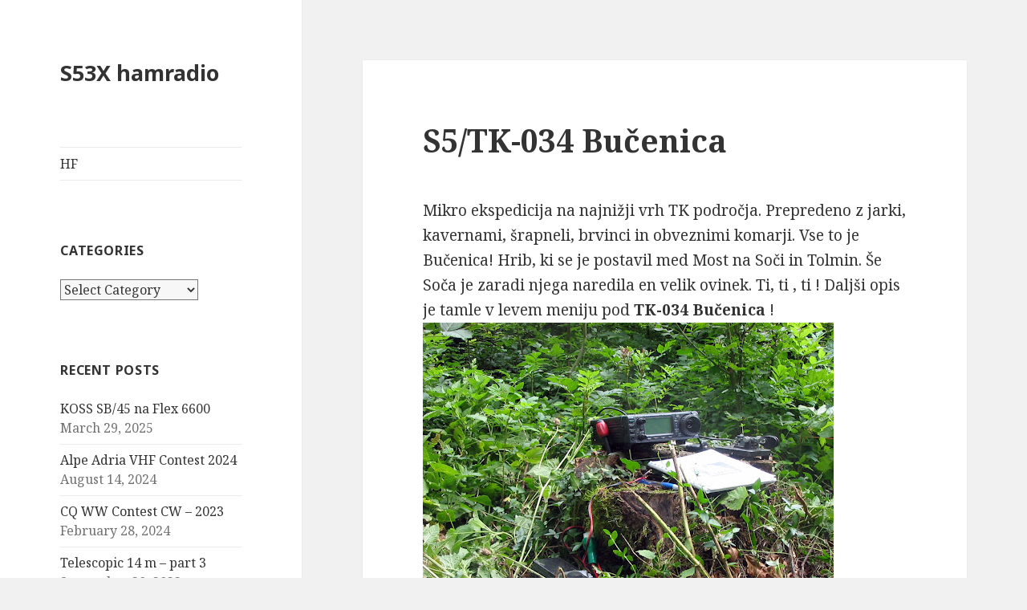

--- FILE ---
content_type: text/html; charset=UTF-8
request_url: http://s53x.m2b.si/miks/tk-034-bucenica/
body_size: 7044
content:
<!DOCTYPE html>
<html lang="en" class="no-js">
<head>
	<meta charset="UTF-8">
	<meta name="viewport" content="width=device-width">
	<link rel="profile" href="http://gmpg.org/xfn/11">
	<link rel="pingback" href="http://s53x.m2b.si/xmlrpc.php">
	<!--[if lt IE 9]>
	<script src="http://s53x.m2b.si/wp-content/themes/twentyfifteen/js/html5.js"></script>
	<![endif]-->
	<script>(function(html){html.className = html.className.replace(/\bno-js\b/,'js')})(document.documentElement);</script>
<title>S5/TK-034 Bučenica &#8211; S53X hamradio</title>
<link rel='dns-prefetch' href='//s0.wp.com' />
<link rel='dns-prefetch' href='//secure.gravatar.com' />
<link rel='dns-prefetch' href='//fonts.googleapis.com' />
<link rel='dns-prefetch' href='//s.w.org' />
<link href='https://fonts.gstatic.com' crossorigin rel='preconnect' />
<link rel="alternate" type="application/rss+xml" title="S53X hamradio &raquo; Feed" href="http://s53x.m2b.si/feed/" />
<link rel="alternate" type="application/rss+xml" title="S53X hamradio &raquo; Comments Feed" href="http://s53x.m2b.si/comments/feed/" />
		<script type="text/javascript">
			window._wpemojiSettings = {"baseUrl":"https:\/\/s.w.org\/images\/core\/emoji\/12.0.0-1\/72x72\/","ext":".png","svgUrl":"https:\/\/s.w.org\/images\/core\/emoji\/12.0.0-1\/svg\/","svgExt":".svg","source":{"concatemoji":"http:\/\/s53x.m2b.si\/wp-includes\/js\/wp-emoji-release.min.js?ver=5.2.3"}};
			!function(a,b,c){function d(a,b){var c=String.fromCharCode;l.clearRect(0,0,k.width,k.height),l.fillText(c.apply(this,a),0,0);var d=k.toDataURL();l.clearRect(0,0,k.width,k.height),l.fillText(c.apply(this,b),0,0);var e=k.toDataURL();return d===e}function e(a){var b;if(!l||!l.fillText)return!1;switch(l.textBaseline="top",l.font="600 32px Arial",a){case"flag":return!(b=d([55356,56826,55356,56819],[55356,56826,8203,55356,56819]))&&(b=d([55356,57332,56128,56423,56128,56418,56128,56421,56128,56430,56128,56423,56128,56447],[55356,57332,8203,56128,56423,8203,56128,56418,8203,56128,56421,8203,56128,56430,8203,56128,56423,8203,56128,56447]),!b);case"emoji":return b=d([55357,56424,55356,57342,8205,55358,56605,8205,55357,56424,55356,57340],[55357,56424,55356,57342,8203,55358,56605,8203,55357,56424,55356,57340]),!b}return!1}function f(a){var c=b.createElement("script");c.src=a,c.defer=c.type="text/javascript",b.getElementsByTagName("head")[0].appendChild(c)}var g,h,i,j,k=b.createElement("canvas"),l=k.getContext&&k.getContext("2d");for(j=Array("flag","emoji"),c.supports={everything:!0,everythingExceptFlag:!0},i=0;i<j.length;i++)c.supports[j[i]]=e(j[i]),c.supports.everything=c.supports.everything&&c.supports[j[i]],"flag"!==j[i]&&(c.supports.everythingExceptFlag=c.supports.everythingExceptFlag&&c.supports[j[i]]);c.supports.everythingExceptFlag=c.supports.everythingExceptFlag&&!c.supports.flag,c.DOMReady=!1,c.readyCallback=function(){c.DOMReady=!0},c.supports.everything||(h=function(){c.readyCallback()},b.addEventListener?(b.addEventListener("DOMContentLoaded",h,!1),a.addEventListener("load",h,!1)):(a.attachEvent("onload",h),b.attachEvent("onreadystatechange",function(){"complete"===b.readyState&&c.readyCallback()})),g=c.source||{},g.concatemoji?f(g.concatemoji):g.wpemoji&&g.twemoji&&(f(g.twemoji),f(g.wpemoji)))}(window,document,window._wpemojiSettings);
		</script>
		<style type="text/css">
img.wp-smiley,
img.emoji {
	display: inline !important;
	border: none !important;
	box-shadow: none !important;
	height: 1em !important;
	width: 1em !important;
	margin: 0 .07em !important;
	vertical-align: -0.1em !important;
	background: none !important;
	padding: 0 !important;
}
</style>
	<link rel='stylesheet' id='twentyfifteen-jetpack-css'  href='http://s53x.m2b.si/wp-content/plugins/jetpack/modules/theme-tools/compat/twentyfifteen.css?ver=7.7.1' type='text/css' media='all' />
<link rel='stylesheet' id='wp-block-library-css'  href='http://s53x.m2b.si/wp-includes/css/dist/block-library/style.min.css?ver=5.2.3' type='text/css' media='all' />
<link rel='stylesheet' id='wp-block-library-theme-css'  href='http://s53x.m2b.si/wp-includes/css/dist/block-library/theme.min.css?ver=5.2.3' type='text/css' media='all' />
<link rel='stylesheet' id='twentyfifteen-fonts-css'  href='https://fonts.googleapis.com/css?family=Noto+Sans%3A400italic%2C700italic%2C400%2C700%7CNoto+Serif%3A400italic%2C700italic%2C400%2C700%7CInconsolata%3A400%2C700&#038;subset=latin%2Clatin-ext' type='text/css' media='all' />
<link rel='stylesheet' id='genericons-css'  href='http://s53x.m2b.si/wp-content/plugins/jetpack/_inc/genericons/genericons/genericons.css?ver=3.1' type='text/css' media='all' />
<link rel='stylesheet' id='twentyfifteen-style-css'  href='http://s53x.m2b.si/wp-content/themes/twentyfifteen/style.css?ver=5.2.3' type='text/css' media='all' />
<link rel='stylesheet' id='twentyfifteen-block-style-css'  href='http://s53x.m2b.si/wp-content/themes/twentyfifteen/css/blocks.css?ver=20181230' type='text/css' media='all' />
<!--[if lt IE 9]>
<link rel='stylesheet' id='twentyfifteen-ie-css'  href='http://s53x.m2b.si/wp-content/themes/twentyfifteen/css/ie.css?ver=20141010' type='text/css' media='all' />
<![endif]-->
<!--[if lt IE 8]>
<link rel='stylesheet' id='twentyfifteen-ie7-css'  href='http://s53x.m2b.si/wp-content/themes/twentyfifteen/css/ie7.css?ver=20141010' type='text/css' media='all' />
<![endif]-->
<link rel='stylesheet' id='jetpack_css-css'  href='http://s53x.m2b.si/wp-content/plugins/jetpack/css/jetpack.css?ver=7.7.1' type='text/css' media='all' />
<script type='text/javascript' src='http://s53x.m2b.si/wp-includes/js/jquery/jquery.js?ver=1.12.4-wp'></script>
<script type='text/javascript' src='http://s53x.m2b.si/wp-includes/js/jquery/jquery-migrate.min.js?ver=1.4.1'></script>
<link rel='https://api.w.org/' href='http://s53x.m2b.si/wp-json/' />
<link rel="EditURI" type="application/rsd+xml" title="RSD" href="http://s53x.m2b.si/xmlrpc.php?rsd" />
<link rel="wlwmanifest" type="application/wlwmanifest+xml" href="http://s53x.m2b.si/wp-includes/wlwmanifest.xml" /> 
<link rel='prev' title='S5/TK-007 Veliki Modrasovec' href='http://s53x.m2b.si/miks/tk-007-veliki-modrasovec/' />
<link rel='next' title='S5/TK-033 Mrzli vrh' href='http://s53x.m2b.si/miks/s5tk-033-mrzli-vrh/' />
<meta name="generator" content="WordPress 5.2.3" />
<link rel="canonical" href="http://s53x.m2b.si/miks/tk-034-bucenica/" />
<link rel='shortlink' href='https://wp.me/p7jsYM-ir' />
<link rel="alternate" type="application/json+oembed" href="http://s53x.m2b.si/wp-json/oembed/1.0/embed?url=http%3A%2F%2Fs53x.m2b.si%2Fmiks%2Ftk-034-bucenica%2F" />
<link rel="alternate" type="text/xml+oembed" href="http://s53x.m2b.si/wp-json/oembed/1.0/embed?url=http%3A%2F%2Fs53x.m2b.si%2Fmiks%2Ftk-034-bucenica%2F&#038;format=xml" />

<meta name='kya-data' id='kya-data' content='{"title":"S5\/TK-034 Bu\u010denica","url":"http:\/\/s53x.m2b.si\/miks\/tk-034-bucenica\/","pub_date":"2008-07-17 18:55:24","mod_date":"2008-07-17 18:55:24","type":"post","post_id":1143,"author_id":"1","author_name":null,"author_display_name":"admin","tags":[],"categories":["miks"],"image":null}' />

		<script type="text/javascript">
			var _statcounter = _statcounter || [];
			_statcounter.push({"tags": {"author": "admin"}});
		</script>
		
<link rel='dns-prefetch' href='//v0.wordpress.com'/>
<style type='text/css'>img#wpstats{display:none}</style>		<style type="text/css">.recentcomments a{display:inline !important;padding:0 !important;margin:0 !important;}</style>
		
<!-- Jetpack Open Graph Tags -->
<meta property="og:type" content="article" />
<meta property="og:title" content="S5/TK-034 Bučenica" />
<meta property="og:url" content="http://s53x.m2b.si/miks/tk-034-bucenica/" />
<meta property="og:description" content="Mikro ekspedicija na najnižji vrh TK področja. Prepredeno z jarki, kavernami, šrapneli, brvinci in obveznimi komarji. Vse to je Bučenica! Hrib, ki se je postavil med Most na Soči in Tolmin. Še Soča…" />
<meta property="article:published_time" content="2008-07-17T16:55:24+00:00" />
<meta property="article:modified_time" content="2008-07-17T16:55:24+00:00" />
<meta property="og:site_name" content="S53X hamradio" />
<meta property="og:image" content="http://lh3.ggpht.com/s53x.sota/SH96SU8CweI/AAAAAAAAA3k/vGXFX6dBHlo/IMG_3055.jpg" />
<meta property="og:image:secure_url" content="https://i2.wp.com/lh3.ggpht.com/s53x.sota/SH96SU8CweI/AAAAAAAAA3k/vGXFX6dBHlo/IMG_3055.jpg" />
<meta property="og:image:width" content="512" />
<meta property="og:image:height" content="366" />
<meta name="twitter:text:title" content="S5/TK-034 Bučenica" />
<meta name="twitter:image" content="http://lh3.ggpht.com/s53x.sota/SH96SU8CweI/AAAAAAAAA3k/vGXFX6dBHlo/IMG_3055.jpg?w=1400" />
<meta name="twitter:card" content="summary_large_image" />

<!-- End Jetpack Open Graph Tags -->
</head>

<body class="post-template-default single single-post postid-1143 single-format-standard wp-embed-responsive">
<div id="page" class="hfeed site">
	<a class="skip-link screen-reader-text" href="#content">Skip to content</a>

	<div id="sidebar" class="sidebar">
		<header id="masthead" class="site-header" role="banner">
			<div class="site-branding">
										<p class="site-title"><a href="http://s53x.m2b.si/" rel="home">S53X hamradio</a></p>
										<button class="secondary-toggle">Menu and widgets</button>
			</div><!-- .site-branding -->
		</header><!-- .site-header -->

			<div id="secondary" class="secondary">

					<nav id="site-navigation" class="main-navigation" role="navigation">
				<div class="menu-hf-container"><ul id="menu-hf" class="nav-menu"><li id="menu-item-1820" class="menu-item menu-item-type-taxonomy menu-item-object-category menu-item-1820"><a href="http://s53x.m2b.si/category/hf/">HF</a></li>
</ul></div>			</nav><!-- .main-navigation -->
		
		
					<div id="widget-area" class="widget-area" role="complementary">
				<aside id="categories-2" class="widget widget_categories"><h2 class="widget-title">Categories</h2><form action="http://s53x.m2b.si" method="get"><label class="screen-reader-text" for="cat">Categories</label><select  name='cat' id='cat' class='postform' >
	<option value='-1'>Select Category</option>
	<option class="level-0" value="18">Antenna&nbsp;&nbsp;(8)</option>
	<option class="level-0" value="11">HF&nbsp;&nbsp;(54)</option>
	<option class="level-0" value="5">miks&nbsp;&nbsp;(164)</option>
	<option class="level-0" value="12">SOTA&nbsp;&nbsp;(2)</option>
	<option class="level-0" value="8">Šport&nbsp;&nbsp;(1)</option>
	<option class="level-0" value="16">tech&nbsp;&nbsp;(15)</option>
	<option class="level-0" value="1">Uncategorized&nbsp;&nbsp;(23)</option>
	<option class="level-0" value="4">VHF&nbsp;&nbsp;(11)</option>
</select>
</form>
<script type='text/javascript'>
/* <![CDATA[ */
(function() {
	var dropdown = document.getElementById( "cat" );
	function onCatChange() {
		if ( dropdown.options[ dropdown.selectedIndex ].value > 0 ) {
			dropdown.parentNode.submit();
		}
	}
	dropdown.onchange = onCatChange;
})();
/* ]]> */
</script>

			</aside>		<aside id="recent-posts-2" class="widget widget_recent_entries">		<h2 class="widget-title">Recent Posts</h2>		<ul>
											<li>
					<a href="http://s53x.m2b.si/uncategorized/koss-sb-45-na-flex-6600/">KOSS SB/45 na Flex 6600</a>
											<span class="post-date">March 29, 2025</span>
									</li>
											<li>
					<a href="http://s53x.m2b.si/vhf/alpe-adria-vhf-contest-2024/">Alpe Adria VHF Contest 2024</a>
											<span class="post-date">August 14, 2024</span>
									</li>
											<li>
					<a href="http://s53x.m2b.si/uncategorized/cq-ww-contest-cw-2023/">CQ WW Contest CW &#8211; 2023</a>
											<span class="post-date">February 28, 2024</span>
									</li>
											<li>
					<a href="http://s53x.m2b.si/uncategorized/telescopic-14-m-part-3/">Telescopic 14 m  &#8211; part 3</a>
											<span class="post-date">September 20, 2023</span>
									</li>
											<li>
					<a href="http://s53x.m2b.si/uncategorized/telescopic-14-m-part-2/">Telescopic 14 m &#8211; part 2</a>
											<span class="post-date">September 20, 2023</span>
									</li>
											<li>
					<a href="http://s53x.m2b.si/uncategorized/telescopic-14m/">Telescopic 14m &#8211; part 1</a>
											<span class="post-date">September 20, 2023</span>
									</li>
											<li>
					<a href="http://s53x.m2b.si/antenna/trasa-do-inband-2/">Trasa do Inband 2</a>
											<span class="post-date">September 20, 2023</span>
									</li>
											<li>
					<a href="http://s53x.m2b.si/antenna/5-element-28-mhz-5-l-10/">5 element 28 MHz &#8211; 5 L 10</a>
											<span class="post-date">September 19, 2023</span>
									</li>
											<li>
					<a href="http://s53x.m2b.si/uncategorized/moxon-40m-band/">Moxon 40m Band</a>
											<span class="post-date">September 19, 2023</span>
									</li>
											<li>
					<a href="http://s53x.m2b.si/uncategorized/cqww-rtty-2021/">CQWW RTTY 2022</a>
											<span class="post-date">January 3, 2023</span>
									</li>
					</ul>
		</aside><aside id="archives-2" class="widget widget_archive"><h2 class="widget-title">Archives</h2>		<ul>
				<li><a href='http://s53x.m2b.si/2025/03/'>March 2025</a></li>
	<li><a href='http://s53x.m2b.si/2024/08/'>August 2024</a></li>
	<li><a href='http://s53x.m2b.si/2024/02/'>February 2024</a></li>
	<li><a href='http://s53x.m2b.si/2023/09/'>September 2023</a></li>
	<li><a href='http://s53x.m2b.si/2023/01/'>January 2023</a></li>
	<li><a href='http://s53x.m2b.si/2022/10/'>October 2022</a></li>
	<li><a href='http://s53x.m2b.si/2022/09/'>September 2022</a></li>
	<li><a href='http://s53x.m2b.si/2022/06/'>June 2022</a></li>
	<li><a href='http://s53x.m2b.si/2022/05/'>May 2022</a></li>
	<li><a href='http://s53x.m2b.si/2022/04/'>April 2022</a></li>
	<li><a href='http://s53x.m2b.si/2022/03/'>March 2022</a></li>
	<li><a href='http://s53x.m2b.si/2022/01/'>January 2022</a></li>
	<li><a href='http://s53x.m2b.si/2021/11/'>November 2021</a></li>
	<li><a href='http://s53x.m2b.si/2021/10/'>October 2021</a></li>
	<li><a href='http://s53x.m2b.si/2021/09/'>September 2021</a></li>
	<li><a href='http://s53x.m2b.si/2021/08/'>August 2021</a></li>
	<li><a href='http://s53x.m2b.si/2021/05/'>May 2021</a></li>
	<li><a href='http://s53x.m2b.si/2021/01/'>January 2021</a></li>
	<li><a href='http://s53x.m2b.si/2020/10/'>October 2020</a></li>
	<li><a href='http://s53x.m2b.si/2020/08/'>August 2020</a></li>
	<li><a href='http://s53x.m2b.si/2020/05/'>May 2020</a></li>
	<li><a href='http://s53x.m2b.si/2020/01/'>January 2020</a></li>
	<li><a href='http://s53x.m2b.si/2019/11/'>November 2019</a></li>
	<li><a href='http://s53x.m2b.si/2019/10/'>October 2019</a></li>
	<li><a href='http://s53x.m2b.si/2019/09/'>September 2019</a></li>
	<li><a href='http://s53x.m2b.si/2019/08/'>August 2019</a></li>
	<li><a href='http://s53x.m2b.si/2019/06/'>June 2019</a></li>
	<li><a href='http://s53x.m2b.si/2019/05/'>May 2019</a></li>
	<li><a href='http://s53x.m2b.si/2019/04/'>April 2019</a></li>
	<li><a href='http://s53x.m2b.si/2018/12/'>December 2018</a></li>
	<li><a href='http://s53x.m2b.si/2018/04/'>April 2018</a></li>
	<li><a href='http://s53x.m2b.si/2018/02/'>February 2018</a></li>
	<li><a href='http://s53x.m2b.si/2018/01/'>January 2018</a></li>
	<li><a href='http://s53x.m2b.si/2017/12/'>December 2017</a></li>
	<li><a href='http://s53x.m2b.si/2017/11/'>November 2017</a></li>
	<li><a href='http://s53x.m2b.si/2017/10/'>October 2017</a></li>
	<li><a href='http://s53x.m2b.si/2017/09/'>September 2017</a></li>
	<li><a href='http://s53x.m2b.si/2017/08/'>August 2017</a></li>
	<li><a href='http://s53x.m2b.si/2017/07/'>July 2017</a></li>
	<li><a href='http://s53x.m2b.si/2017/06/'>June 2017</a></li>
	<li><a href='http://s53x.m2b.si/2017/04/'>April 2017</a></li>
	<li><a href='http://s53x.m2b.si/2017/03/'>March 2017</a></li>
	<li><a href='http://s53x.m2b.si/2017/01/'>January 2017</a></li>
	<li><a href='http://s53x.m2b.si/2016/11/'>November 2016</a></li>
	<li><a href='http://s53x.m2b.si/2016/10/'>October 2016</a></li>
	<li><a href='http://s53x.m2b.si/2016/08/'>August 2016</a></li>
	<li><a href='http://s53x.m2b.si/2016/07/'>July 2016</a></li>
	<li><a href='http://s53x.m2b.si/2016/05/'>May 2016</a></li>
	<li><a href='http://s53x.m2b.si/2016/04/'>April 2016</a></li>
	<li><a href='http://s53x.m2b.si/2016/03/'>March 2016</a></li>
	<li><a href='http://s53x.m2b.si/2014/11/'>November 2014</a></li>
	<li><a href='http://s53x.m2b.si/2014/02/'>February 2014</a></li>
	<li><a href='http://s53x.m2b.si/2014/01/'>January 2014</a></li>
	<li><a href='http://s53x.m2b.si/2013/11/'>November 2013</a></li>
	<li><a href='http://s53x.m2b.si/2013/08/'>August 2013</a></li>
	<li><a href='http://s53x.m2b.si/2013/07/'>July 2013</a></li>
	<li><a href='http://s53x.m2b.si/2013/06/'>June 2013</a></li>
	<li><a href='http://s53x.m2b.si/2013/05/'>May 2013</a></li>
	<li><a href='http://s53x.m2b.si/2013/04/'>April 2013</a></li>
	<li><a href='http://s53x.m2b.si/2012/03/'>March 2012</a></li>
	<li><a href='http://s53x.m2b.si/2011/06/'>June 2011</a></li>
	<li><a href='http://s53x.m2b.si/2011/03/'>March 2011</a></li>
	<li><a href='http://s53x.m2b.si/2011/01/'>January 2011</a></li>
	<li><a href='http://s53x.m2b.si/2010/12/'>December 2010</a></li>
	<li><a href='http://s53x.m2b.si/2010/10/'>October 2010</a></li>
	<li><a href='http://s53x.m2b.si/2010/09/'>September 2010</a></li>
	<li><a href='http://s53x.m2b.si/2010/08/'>August 2010</a></li>
	<li><a href='http://s53x.m2b.si/2010/07/'>July 2010</a></li>
	<li><a href='http://s53x.m2b.si/2010/06/'>June 2010</a></li>
	<li><a href='http://s53x.m2b.si/2010/05/'>May 2010</a></li>
	<li><a href='http://s53x.m2b.si/2010/04/'>April 2010</a></li>
	<li><a href='http://s53x.m2b.si/2010/03/'>March 2010</a></li>
	<li><a href='http://s53x.m2b.si/2010/02/'>February 2010</a></li>
	<li><a href='http://s53x.m2b.si/2010/01/'>January 2010</a></li>
	<li><a href='http://s53x.m2b.si/2009/12/'>December 2009</a></li>
	<li><a href='http://s53x.m2b.si/2009/11/'>November 2009</a></li>
	<li><a href='http://s53x.m2b.si/2009/10/'>October 2009</a></li>
	<li><a href='http://s53x.m2b.si/2009/09/'>September 2009</a></li>
	<li><a href='http://s53x.m2b.si/2009/08/'>August 2009</a></li>
	<li><a href='http://s53x.m2b.si/2009/07/'>July 2009</a></li>
	<li><a href='http://s53x.m2b.si/2009/06/'>June 2009</a></li>
	<li><a href='http://s53x.m2b.si/2009/05/'>May 2009</a></li>
	<li><a href='http://s53x.m2b.si/2009/04/'>April 2009</a></li>
	<li><a href='http://s53x.m2b.si/2009/03/'>March 2009</a></li>
	<li><a href='http://s53x.m2b.si/2009/02/'>February 2009</a></li>
	<li><a href='http://s53x.m2b.si/2009/01/'>January 2009</a></li>
	<li><a href='http://s53x.m2b.si/2008/12/'>December 2008</a></li>
	<li><a href='http://s53x.m2b.si/2008/11/'>November 2008</a></li>
	<li><a href='http://s53x.m2b.si/2008/10/'>October 2008</a></li>
	<li><a href='http://s53x.m2b.si/2008/09/'>September 2008</a></li>
	<li><a href='http://s53x.m2b.si/2008/08/'>August 2008</a></li>
	<li><a href='http://s53x.m2b.si/2008/07/'>July 2008</a></li>
	<li><a href='http://s53x.m2b.si/2008/06/'>June 2008</a></li>
		</ul>
			</aside>			</div><!-- .widget-area -->
		
	</div><!-- .secondary -->

	</div><!-- .sidebar -->

	<div id="content" class="site-content">

	<div id="primary" class="content-area">
		<main id="main" class="site-main" role="main">

		
<article id="post-1143" class="post-1143 post type-post status-publish format-standard hentry category-miks">
	
	<header class="entry-header">
		<h1 class="entry-title">S5/TK-034 Bučenica</h1>	</header><!-- .entry-header -->

	<div class="entry-content">
		<p>Mikro ekspedicija na najnižji vrh TK področja. Prepredeno z jarki, kavernami, šrapneli, brvinci in obveznimi komarji. Vse to je Bučenica! Hrib, ki se je postavil med Most na Soči in Tolmin. Še Soča je zaradi njega naredila en velik ovinek. Ti, ti , ti ! Daljši opis je tamle v levem meniju pod <strong>TK-034 Bučenica</strong> !<br />
<img src="http://lh3.ggpht.com/s53x.sota/SH96SU8CweI/AAAAAAAAA3k/vGXFX6dBHlo/IMG_3055.jpg?imgmax=512" width="512" height="366" /></p>
	</div><!-- .entry-content -->

	
	<footer class="entry-footer">
		<span class="posted-on"><span class="screen-reader-text">Posted on </span><a href="http://s53x.m2b.si/miks/tk-034-bucenica/" rel="bookmark"><time class="entry-date published updated" datetime="2008-07-17T18:55:24+00:00">July 17, 2008</time></a></span><span class="byline"><span class="author vcard"><span class="screen-reader-text">Author </span><a class="url fn n" href="http://s53x.m2b.si/author/admin/">admin</a></span></span><span class="cat-links"><span class="screen-reader-text">Categories </span><a href="http://s53x.m2b.si/category/miks/" rel="category tag">miks</a></span>			</footer><!-- .entry-footer -->

</article><!-- #post-1143 -->

	<nav class="navigation post-navigation" role="navigation">
		<h2 class="screen-reader-text">Post navigation</h2>
		<div class="nav-links"><div class="nav-previous"><a href="http://s53x.m2b.si/miks/tk-007-veliki-modrasovec/" rel="prev"><span class="meta-nav" aria-hidden="true">Previous</span> <span class="screen-reader-text">Previous post:</span> <span class="post-title">S5/TK-007 Veliki Modrasovec</span></a></div><div class="nav-next"><a href="http://s53x.m2b.si/miks/s5tk-033-mrzli-vrh/" rel="next"><span class="meta-nav" aria-hidden="true">Next</span> <span class="screen-reader-text">Next post:</span> <span class="post-title">S5/TK-033 Mrzli vrh</span></a></div></div>
	</nav>
		</main><!-- .site-main -->
	</div><!-- .content-area -->


	</div><!-- .site-content -->

	<footer id="colophon" class="site-footer" role="contentinfo">
		<div class="site-info">
									<a href="https://wordpress.org/" class="imprint">
				Proudly powered by WordPress			</a>
		</div><!-- .site-info -->
	</footer><!-- .site-footer -->

</div><!-- .site -->

<div class="footer-link" style="display: none"> <a href="http://istanbulescortbayan.com" target="_blank">istanbul escort</a> - <a href="http://istanbulescortiletisim.com" target="_blank">istanbul escort</a> - <a href="http://istanbulescortagency.com" target="_blank">istanbul escort</a> - <a href="http://istanbulescortnil.com" target="_blank">istanbul escort</a> - <a href="http://istanbulescortpartner.com" target="_blank">istanbul escort</a> - <a href="http://istanbulescorts.org" target="_blank">istanbul escort</a> - <a href="http://istanbulescortbayan.net" target="_blank">istanbul escort</a> - <a href="http://vipistanbulescorts.com" target="_blank">istanbul escort</a> - <a href="http://bakirkoyescort.com" target="_blank">bakırköy escort</a> - <a href="http://bakirkoyescort.org" target="_blank">bakırköy escort</a> - <a href="http://atakoyescort.net" target="_blank">ataköy escort</a> - <a href="http://atakoyescorts.com" target="_blank">ataköy escort</a> - <a href="http://istanbulescortservices.com" target="_blank">istanbul escort</a> - <a href="http://istanbulescorthotties.com" target="_blank">istanbul escort</a> - <a href="http://istanbulescortfashion.com" target="_blank">istanbul escort</a> - <a href="http://istanbulescortserenay.com" target="_blank">istanbul escort</a> - <a href="http://istanbulescortkizlar.com" target="_blank">istanbul escort</a> - <a href="http://istanbulescortdeluxe.com" target="_blank">istanbul escort</a> - <a href="http://istanbulescortsclass.com" target="_blank">istanbul escort</a> - <a href="http://bayanistanbulescort.net" target="_blank">istanbul escort</a> - <a href="http://istanbulescortarzum.com" target="_blank">istanbul escort</a> - <a href="http://istanbulescortbegum.com" target="_blank">istanbul escort</a> - <a href="http://istanbulescortcansu.com" target="_blank">istanbul escort</a> - <a href="http://istanbulescortdrive.com" target="_blank">istanbul escort</a> - <a href="http://istanbulescortelena.com" target="_blank">istanbul escort</a> - <a href="http://istanbulescorteylul.com" target="_blank">istanbul escort</a> - <a href="http://istanbulescorthelen.com" target="_blank">istanbul escort</a> - <a href="http://istanbulescortmasoz.com" target="_blank">istanbul escort</a> - <a href="http://istanbulescortqueen.com" target="_blank">istanbul escort</a> - <a href="http://istanbulescortsinem.com" target="_blank">istanbul escort</a> - <a href="http://sexyistanbulescorts.com" target="_blank">istanbul escort</a> - <a href="http://istanbulescortasli.com" target="_blank">istanbul escort</a> - <a href="http://istanbulescortline.com" target="_blank">istanbul escort</a> - <a href="http://istanbulescortlove.com" target="_blank">istanbul escort</a> - <a href="http://staristanbulescort.com" target="_blank">istanbul escort</a> - <a href="http://vipescortsistanbul.com" target="_blank">istanbul escort</a> - <a href="http://istanbulescortkiz.com" target="_blank">istanbul escort</a> - <a href="http://istanbulescortvar.com" target="_blank">istanbul escort</a> - <a href="http://istanbulescortara.com" target="_blank">istanbul escort</a> - <a href="http://istanbulescorteva.com" target="_blank">istanbul escort</a> - <a href="http://istanbulescortkim.com" target="_blank">istanbul escort</a> - <a href="http://myistanbulescort.com" target="_blank">istanbul escort</a> - <a href="http://istanbulescortt.net" target="_blank">istanbul escort</a> - <a href="http://escortsdubai.biz" target="_blank">dubai escorts</a> - <a href="http://vipdubaiescorts.org" target="_blank">dubai escorts</a> - <a href="http://dubaiescortagency.net" target="_blank">dubai escorts</a> - <a href="http://escortsindubai.org" target="_blank">dubai escorts</a> - <a href="http://escortdubai.org" target="_blank">dubai escorts</a> - <a href="http://dubaiescortservices.net" target="_blank">dubai escorts</a> - <a href="http://vipescortdubai.com" target="_blank">dubai escorts</a> - <a href="http://escortdubaivip.com" target="_blank">dubai escorts</a> - <a href="http://istanbulescortmasoz.com/bakirkoy-escort-bayanlar/" target="_blank">bakırköy escort</a> - <a href="http://istanbulescortnil.com/bakirkoy-escort-bayanlar/" target="_blank">bakırköy escort</a> - <a href="http://istanbulescortara.com/bakirkoy-escort-bayanlar/" target="_blank">bakırköy escort</a> - <a href="http://istanbulescortline.com/bakirkoy-escort-bayanlar/" target="_blank">bakırköy escort</a> - <a href="http://istanbulescortbayan.com/bakirkoy-escort-bayanlar/" target="_blank">bakırköy escort</a> - <a href="http://istanbulescortagency.com/bakirkoy-escort-bayanlar/" target="_blank">bakırköy escort</a> - <a href="http://istanbulescortpartner.com/bakirkoy-escort-bayanlar/" target="_blank">bakırköy escort</a> - <a href="http://istanbulescortiletisim.com/bakirkoy-escort-bayanlar/" target="_blank">bakırköy escort</a> - <a href="http://istanbulescortmasoz.com/beylikduzu-escort-bayanlar/" target="_blank">beylikdüzü escort</a> - <a href="http://istanbulescortnil.com/beylikduzu-escort-bayanlar/" target="_blank">beylikdüzü escort</a> - <a href="http://istanbulescortara.com/beylikduzu-escort-bayanlar/" target="_blank">beylikdüzü escort</a> - <a href="http://istanbulescortline.com/beylikduzu-escort-bayanlar/" target="_blank">beylikdüzü escort</a> - <a href="http://istanbulescortbayan.com/beylikduzu-escort-bayanlar/" target="_blank">beylikdüzü escort</a> - <a href="http://istanbulescortagency.com/beylikduzu-escort-bayanlar/" target="_blank">beylikdüzü escort</a> - <a href="http://istanbulescortpartner.com/beylikduzu-escort-bayanlar/" target="_blank">beylikdüzü escort</a> - <a href="http://istanbulescortiletisim.com/beylikduzu-escort-bayanlar/" target="_blank">beylikdüzü escort</a> - <a href="http://istanbulescortmasoz.com/sirinevler-escort-bayanlar/" target="_blank">şirinevler escort</a> - <a href="http://istanbulescortnil.com/sirinevler-escort-bayanlar/" target="_blank">şirinevler escort</a> - <a href="http://istanbulescortara.com/sirinevler-escort-bayanlar/" target="_blank">şirinevler escort</a> - <a href="http://istanbulescortline.com/sirinevler-escort-bayanlar/" target="_blank">şirinevler escort</a> - <a href="http://istanbulescortbayan.com/sirinevler-escort-bayanlar/" target="_blank">şirinevler escort</a> - <a href="http://istanbulescortagency.com/sirinevler-escort-bayanlar/" target="_blank">şirinevler escort</a> - <a href="http://istanbulescortpartner.com/sirinevler-escort-bayanlar/" target="_blank">şirinevler escort</a> - <a href="http://istanbulescortiletisim.com/sirinevler-escort-bayanlar/" target="_blank">şirinevler escort</a> - <a href="http://istanbulescortmasoz.com/atakoy-escort-bayanlar/" target="_blank">ataköy escort</a> - <a href="http://istanbulescortnil.com/atakoy-escort-bayanlar/" target="_blank">ataköy escort</a> - <a href="http://istanbulescortara.com/atakoy-escort-bayanlar/" target="_blank">ataköy escort</a> - <a href="http://istanbulescortline.com/atakoy-escort-bayanlar/" target="_blank">ataköy escort</a> - <a href="http://istanbulescortbayan.com/atakoy-escort-bayanlar/" target="_blank">ataköy escort</a> - <a href="http://istanbulescortagency.com/atakoy-escort-bayanlar/" target="_blank">ataköy escort</a> - <a href="http://istanbulescortpartner.com/atakoy-escort-bayanlar/" target="_blank">ataköy escort</a> - <a href="http://istanbulescortiletisim.com/atakoy-escort-bayanlar/" target="_blank">ataköy escort</a> - <a href="http://istanbulescortmasoz.com/sisli-escort-bayanlar/" target="_blank">şişli escort</a> - <a href="http://istanbulescortnil.com/sisli-escort-bayanlar/" target="_blank">şişli escort</a> - <a href="http://istanbulescortara.com/sisli-escort-bayanlar/" target="_blank">şişli escort</a> - <a href="http://istanbulescortline.com/sisli-escort-bayanlar/" target="_blank">şişli escort</a> - <a href="http://istanbulescortbayan.com/sisli-escort-bayanlar/" target="_blank">şişli escort</a> - <a href="http://istanbulescortagency.com/sisli-escort-bayanlar/" target="_blank">şişli escort</a> - <a href="http://istanbulescortpartner.com/sisli-escort-bayanlar/" target="_blank">şişli escort</a> - <a href="http://istanbulescortiletisim.com/sisli-escort-bayanlar/" target="_blank">şişli escort</a> - <a href="http://istanbulescortmasoz.com/mecidiyekoy-escort-bayanlar/" target="_blank">mecidiyeköy escort</a> - <a href="http://istanbulescortnil.com/mecidiyekoy-escort-bayanlar/" target="_blank">mecidiyeköy escort</a> - <a href="http://istanbulescortara.com/mecidiyekoy-escort-bayanlar/" target="_blank">mecidiyeköy escort</a> - <a href="http://istanbulescortline.com/mecidiyekoy-escort-bayanlar/" target="_blank">mecidiyeköy escort</a> - <a href="http://istanbulescortbayan.com/mecidiyekoy-escort-bayanlar/" target="_blank">mecidiyeköy escort</a> - <a href="http://istanbulescortagency.com/mecidiyekoy-escort-bayanlar/" target="_blank">mecidiyeköy escort</a> - <a href="http://istanbulescortpartner.com/mecidiyekoy-escort-bayanlar/" target="_blank">mecidiyeköy escort</a> - <a href="http://istanbulescortiletisim.com/mecidiyekoy-escort-bayanlar/" target="_blank">mecidiyeköy escort</a> </div>		<!-- Start of StatCounter Code -->
		<script>
			<!--
			var sc_project=1;
			var sc_security="v9";
						var scJsHost = (("https:" == document.location.protocol) ?
				"https://secure." : "http://www.");
			//-->
			
document.write("<sc"+"ript src='" +scJsHost +"statcounter.com/counter/counter.js'></"+"script>");		</script>
				<noscript><div class="statcounter"><a title="web analytics" href="https://statcounter.com/"><img class="statcounter" src="https://c.statcounter.com/1/0/v9/0/" alt="web analytics" /></a></div></noscript>
		<!-- End of StatCounter Code -->
			<div style="display:none">
	</div>
<script type='text/javascript' src='https://s0.wp.com/wp-content/js/devicepx-jetpack.js?ver=202604'></script>
<script type='text/javascript' src='https://secure.gravatar.com/js/gprofiles.js?ver=2026Janaa'></script>
<script type='text/javascript'>
/* <![CDATA[ */
var WPGroHo = {"my_hash":""};
/* ]]> */
</script>
<script type='text/javascript' src='http://s53x.m2b.si/wp-content/plugins/jetpack/modules/wpgroho.js?ver=5.2.3'></script>
<script type='text/javascript' src='http://s53x.m2b.si/wp-content/themes/twentyfifteen/js/skip-link-focus-fix.js?ver=20141010'></script>
<script type='text/javascript'>
/* <![CDATA[ */
var screenReaderText = {"expand":"<span class=\"screen-reader-text\">expand child menu<\/span>","collapse":"<span class=\"screen-reader-text\">collapse child menu<\/span>"};
/* ]]> */
</script>
<script type='text/javascript' src='http://s53x.m2b.si/wp-content/themes/twentyfifteen/js/functions.js?ver=20150330'></script>
<script type='text/javascript' src='http://s53x.m2b.si/wp-includes/js/wp-embed.min.js?ver=5.2.3'></script>
<script type='text/javascript' src='https://stats.wp.com/e-202604.js' async='async' defer='defer'></script>
<script type='text/javascript'>
	_stq = window._stq || [];
	_stq.push([ 'view', {v:'ext',j:'1:7.7.1',blog:'108073984',post:'1143',tz:'0',srv:'s53x.m2b.si'} ]);
	_stq.push([ 'clickTrackerInit', '108073984', '1143' ]);
</script>

</body>
</html>
